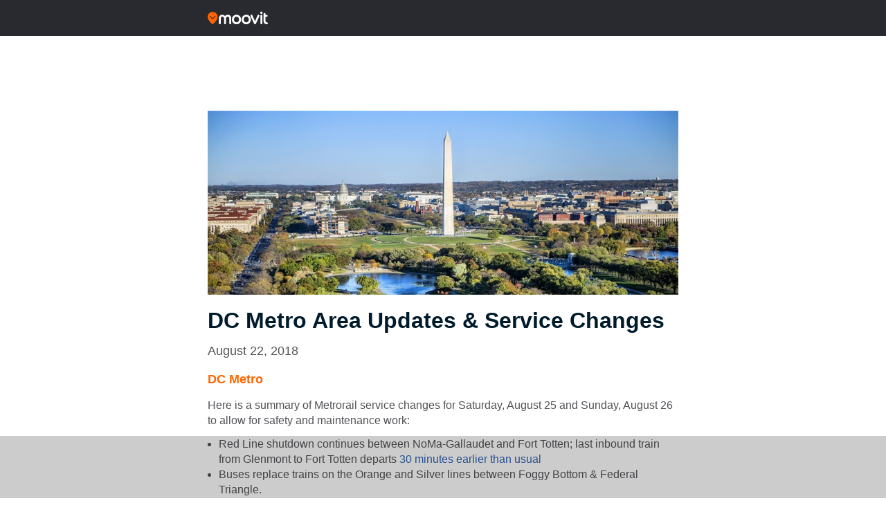

--- FILE ---
content_type: text/html; charset=utf-8
request_url: https://www.google.com/recaptcha/api2/aframe
body_size: 267
content:
<!DOCTYPE HTML><html><head><meta http-equiv="content-type" content="text/html; charset=UTF-8"></head><body><script nonce="_b5cmvRvhgqc56qxKD2qlA">/** Anti-fraud and anti-abuse applications only. See google.com/recaptcha */ try{var clients={'sodar':'https://pagead2.googlesyndication.com/pagead/sodar?'};window.addEventListener("message",function(a){try{if(a.source===window.parent){var b=JSON.parse(a.data);var c=clients[b['id']];if(c){var d=document.createElement('img');d.src=c+b['params']+'&rc='+(localStorage.getItem("rc::a")?sessionStorage.getItem("rc::b"):"");window.document.body.appendChild(d);sessionStorage.setItem("rc::e",parseInt(sessionStorage.getItem("rc::e")||0)+1);localStorage.setItem("rc::h",'1769740794296');}}}catch(b){}});window.parent.postMessage("_grecaptcha_ready", "*");}catch(b){}</script></body></html>

--- FILE ---
content_type: application/javascript; charset=utf-8
request_url: https://fundingchoicesmessages.google.com/f/AGSKWxWFnljU9OS-SOnoOnDwaHpGH8A_JfgYJt_Nie7jRurExNTgW8xsHliMcq4fP8fSOK-ZlX1s4IlcgPYJMNj4OJN32sYv0ohw4EcOXITbPn8jek1NPacPOmoVUlvIOOsZmAbpr7r1uA2Ey7zmTHUAqyDMmMmSn3RtZhgSeNn7cJqX_I5Ol149HMfxvbr_/_/ads/zergnet._advertisement//advelvet-/ad_728_/mydirtyhobby.
body_size: -1287
content:
window['c3814f0e-4b9b-4983-b0f8-87d360c57dac'] = true;